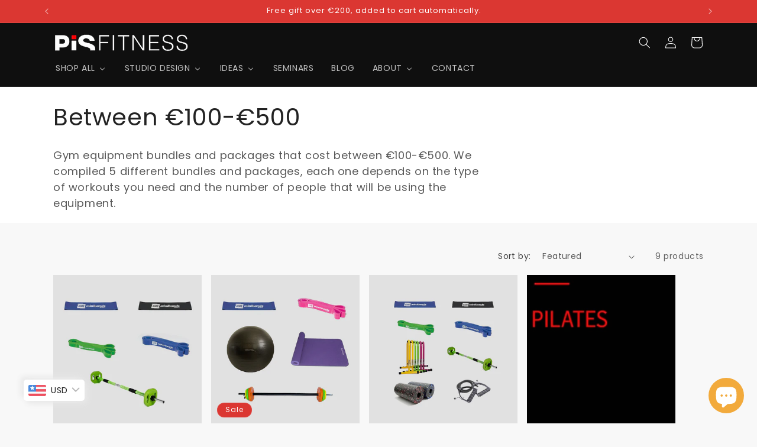

--- FILE ---
content_type: text/javascript
request_url: https://www.pisfitness.com/cdn/shop/t/11/assets/globo.preorder.data.min.js?v=96442284326226835421700708725
body_size: 6128
content:
GloboPreorderParams.preorderSettings = {"manual":[{"productIds":[6016962494631,6016979042471,6025327345831,6025463431335,6025470247079,6029094125735,6049096269991,6025477193895,6135249797287,6135242784935],"profile":{"id":3254,"is_profile":1,"name":"Available in 3-4 weeks","products":"{\"type\":\"menual\",\"condition\":[\"6016962494631\",\"6016979042471\",\"6025327345831\",\"6025463431335\",\"6025470247079\",\"6029094125735\",\"6049096269991\",\"6025477193895\",\"6135249797287\",\"6135242784935\"]}","excludes":null,"message":"{\"customSetting\":true,\"default\":{\"preorderButton\":\"PREORDER\",\"aboveMessage\":\"Out of stock. Expected in 3-4 weeks.\",\"bellowMessage\":\"We will proceed with the shipment when item gets back in stock.\",\"naMessage\":null}}","start_condition":"[{\"type\":\"date\",\"condition\":\"2020-11-21 11:27:46\",\"isNew\":false,\"timezone\":\"Asia\\\/Nicosia\"},{\"type\":\"stock\",\"condition\":\"outofstock\",\"value\":\"0\"}]","end_condition":null,"countdown":"{\"startCountdown\":false,\"endCountdown\":false}","required_condition":"{\"type\":\"auto\",\"trackQuantity\":true,\"continueSelling\":true}","after_finish":"{\"type\":\"custom\",\"condition\":null,\"showBtn\":\"naMessage\"}","discount_payment":"{\"fullPayment\":{\"enable\":true,\"discountValue\":\"0\",\"discountType\":\"percentage\"},\"partialPayment\":{\"enable\":false,\"value\":\"30\",\"valueType\":\"percentage\",\"discountValue\":\"0\",\"discountType\":\"percentage\",\"timezone\":\"Asia\\\/Nicosia\"}}","status":1,"updated_at":"2023-07-12T12:20:53.000000Z","selling_plan_ids":[]}},{"productIds":[6075931721895,6075903344807,6075919401127,6075946565799,6075891908775,6075967078567,6075996111015,6076002468007,7484540092635,7477950546139,7484552184027,7484546121947,7484525674715],"profile":{"id":6512,"is_profile":1,"name":"Available in 8-10 weeks","products":"{\"type\":\"menual\",\"condition\":[6075931721895,6075903344807,6075919401127,6075946565799,6075891908775,6075967078567,6075996111015,6076002468007,7484540092635,7477950546139,7484552184027,7484546121947,7484525674715]}","excludes":null,"message":"{\"customSetting\":true,\"default\":{\"preorderButton\":\"PREORDER\",\"aboveMessage\":\"Out of stock. Expected in 8-10 weeks.\",\"bellowMessage\":\"We will proceed with the shipment when item gets back in stock.\",\"naMessage\":null}}","start_condition":"{\"type\":\"quantity\",\"condition\":\"0\"}","end_condition":null,"countdown":"{\"startCountdown\":false,\"endCountdown\":false}","required_condition":"{\"type\":\"auto\",\"trackQuantity\":true,\"continueSelling\":true}","after_finish":null,"discount_payment":"{\"fullPayment\":{\"enable\":true,\"discountValue\":\"0\",\"discountType\":\"percentage\"},\"partialPayment\":{\"enable\":false,\"value\":\"0\",\"valueType\":\"percentage\",\"discountValue\":\"0\",\"discountType\":\"percentage\"}}","status":1,"updated_at":"2023-07-12T12:20:53.000000Z","selling_plan_ids":[]}},{"productIds":[6029070631079,6025300213927,6032385441959,6032391438503],"profile":{"id":11796,"is_profile":1,"name":"Available in 1-2 weeks","products":"{\"type\":\"menual\",\"condition\":[6029070631079,6025300213927,6032385441959,6032391438503]}","excludes":null,"message":"{\"customSetting\":true,\"default\":{\"preorderButton\":\"PREORDER\",\"aboveMessage\":\"Out of stock. Expected in 1-2 weeks.\",\"bellowMessage\":\"We will proceed with the shipment when item gets back in stock.\",\"naMessage\":null}}","start_condition":"{\"type\":\"quantity\",\"condition\":\"0\"}","end_condition":null,"countdown":"{\"startCountdown\":false,\"endCountdown\":false}","required_condition":"{\"type\":\"auto\",\"trackQuantity\":true,\"continueSelling\":true}","after_finish":null,"discount_payment":"{\"fullPayment\":{\"enable\":true,\"discountValue\":\"0\",\"discountType\":\"percentage\"},\"partialPayment\":{\"enable\":false,\"value\":\"0\",\"valueType\":\"percentage\",\"discountValue\":\"0\",\"discountType\":\"percentage\"}}","status":1,"updated_at":"2023-07-12T12:20:53.000000Z","selling_plan_ids":[]}},{"productIds":[6025851273383,6029056606375,6055025574055,8338280481091,8338280677699,6028846760103,6972825305255,6017041957031,6135258022055,6049195196583,6016298418343,6016666501287,6016430997671,6028455936167,8654747009347,8654814708035,8654794555715,8654875296067,8655321399619,7540072612059,7548159721691,7540084277467,7548162506971,7548161360091,7540087128283,7548166602971,7548164210907,7542031417563,7548169814235,7540089913563,7542175105243,7542051307739,7540088439003,7542178578651,7542078341339,7542102425819,7542065594587,7543184982235,6025854124199,7477587214555,6029223329959,6025708896423,6025726525607,6028947882151,6028962431143,6052387291303,6025619144871,6025628713127,6025601548455,6025591947431,6032577364135,6029260521639,6032703193255,6049065238695,6016726597799,6025791176871,7483859927259,6016750944423,6025751199911,6055032422567,6028680429735,6032788947111,6028804849831,6028703563943,6028728828071,8646759907651,6049190805671,6028758286503,6028693733543,7472303964379,8646783435075,6028548210855,6028542673063,6028531925159,6052295049383,6135259070631,6908543828135,6028522815655,6017178402983,6049076510887,6028507545767,6049109639335,6028634783911,6028650414247,6017139441831,6028797018279,7940443472091,6028776997031,6028513607847,8338276090179,6908525379751,6908530491559,6028812779687,6908518072487,6908513878183,6028748128423,6017205600423,6028559253671,6032767516839,6028499910823,6135263002791,6052290396327,6049188151463,6914034925735,7472312123611,6135265034407,6028790300839,7477563064539,6029235781799,6055034028199,6025645359271,6025539780775,7477575352539,6025641132199,6025653321895,6025682485415,6025672032423,7340625461467,6029181092007,6029422592167,6025300213927,6017660354727,6033162895527,6025438232743,6025785639079,6028403015847,6016979042471,6049278296231,6028968853671,6028982943911,6028395446439,6028464914599,6025861529767,6025899311271,6025870114983,6017091698855,6032407298215,6267697594535],"profile":{"id":22769,"is_profile":1,"name":"(A-C) ALL PRODUCTS: 1-2 WEEKS","products":"{\"type\":\"menual\",\"condition\":[\"6025851273383\",\"6029056606375\",\"6055025574055\",\"8338280481091\",\"8338280677699\",\"6028846760103\",\"6972825305255\",\"6017041957031\",\"6135258022055\",\"6049195196583\",\"6016298418343\",\"6016666501287\",\"6016430997671\",\"6028455936167\",\"8654747009347\",\"8654814708035\",\"8654794555715\",\"8654875296067\",\"8655321399619\",\"7540072612059\",\"7548159721691\",\"7540084277467\",\"7548162506971\",\"7548161360091\",\"7540087128283\",\"7548166602971\",\"7548164210907\",\"7542031417563\",\"7548169814235\",\"7540089913563\",\"7542175105243\",\"7542051307739\",\"7540088439003\",\"7542178578651\",\"7542078341339\",\"7542102425819\",\"7542065594587\",\"7543184982235\",\"6025854124199\",\"7477587214555\",\"6029223329959\",\"6025708896423\",\"6025726525607\",\"6028947882151\",\"6028962431143\",\"6052387291303\",\"6025619144871\",\"6025628713127\",\"6025601548455\",\"6025591947431\",\"6032577364135\",\"6029260521639\",\"6032703193255\",\"6049065238695\",\"6016726597799\",\"6025791176871\",\"7483859927259\",\"6016750944423\",\"6025751199911\",\"6055032422567\",\"6028680429735\",\"6032788947111\",\"6028804849831\",\"6028703563943\",\"6028728828071\",\"8646759907651\",\"6049190805671\",\"6028758286503\",\"6028693733543\",\"7472303964379\",\"8646783435075\",\"6028548210855\",\"6028542673063\",\"6028531925159\",\"6052295049383\",\"6135259070631\",\"6908543828135\",\"6028522815655\",\"6017178402983\",\"6049076510887\",\"6028507545767\",\"6049109639335\",\"6028634783911\",\"6028650414247\",\"6017139441831\",\"6028797018279\",\"7940443472091\",\"6028776997031\",\"6028513607847\",\"8338276090179\",\"6908525379751\",\"6908530491559\",\"6028812779687\",\"6908518072487\",\"6908513878183\",\"6028748128423\",\"6017205600423\",\"6028559253671\",\"6032767516839\",\"6028499910823\",\"6135263002791\",\"6052290396327\",\"6049188151463\",\"6914034925735\",\"7472312123611\",\"6135265034407\",\"6028790300839\",\"7477563064539\",\"6029235781799\",\"6055034028199\",\"6025645359271\",\"6025539780775\",\"7477575352539\",\"6025641132199\",\"6025653321895\",\"6025682485415\",\"6025672032423\",\"7340625461467\",\"6029181092007\",\"6029422592167\",\"6025300213927\",\"6017660354727\",\"6033162895527\",\"6025438232743\",\"6025785639079\",\"6028403015847\",\"6016979042471\",\"6049278296231\",\"6028968853671\",\"6028982943911\",\"6028395446439\",\"6028464914599\",\"6025861529767\",\"6025899311271\",\"6025870114983\",\"6017091698855\",\"6032407298215\",\"6267697594535\"]}","excludes":null,"message":"{\"customSetting\":true,\"default\":{\"preorderButton\":\"PREORDER\",\"aboveMessage\":\"Out of stock. Expected in 1-2 weeks.\",\"bellowMessage\":\"We will proceed with the shipment when item gets back in stock.\",\"naMessage\":null}}","start_condition":"[{\"type\":\"date\",\"condition\":\"2021-01-20 10:05:02\",\"isNew\":false,\"timezone\":\"Asia\\\/Nicosia\"},{\"type\":\"stock\",\"condition\":\"outofstock\",\"value\":\"0\"}]","end_condition":null,"countdown":"{\"startCountdown\":false,\"endCountdown\":false}","required_condition":"{\"type\":\"auto\",\"trackQuantity\":true,\"continueSelling\":true}","after_finish":"{\"type\":\"custom\",\"condition\":null,\"showBtn\":\"naMessage\"}","discount_payment":"{\"fullPayment\":{\"enable\":true,\"discountValue\":\"0\",\"discountType\":\"percentage\"},\"partialPayment\":{\"enable\":false,\"value\":\"0\",\"valueType\":\"percentage\",\"discountValue\":\"0\",\"discountType\":\"percentage\",\"timezone\":\"Asia\\\/Nicosia\"}}","status":1,"updated_at":"2023-07-12T12:20:53.000000Z","selling_plan_ids":[]}},{"productIds":[6025883844775,6029094125735,6029070631079,6025930014887,6025856450727,6032524411047,7484540092635,6234581565607,6029007749287,6029015253159,6029021249703,6734563836071,8338280055107,6029033930919,6054999883943,7483867463899,6032725049511,6032391438503,6032385441959,6049134805159,6032402710695,6032395632807,6025935814823,6025528279207,6032438919335,6032461070503,6032426172583,7740823601371,7739768963291,7739769127131,6025504620711,7740812853467,7739768668379,6033283383463,6049281933479,6017078427815,7562149888219,6025794453671,6049275510951,6049274069159,6032597450919,6017026883751,6082082570407,6025586606247,6032559177895,6032685138087,6017631486119,6017439203495,6025456812199,6029167853735,6017053851815,6076002468007,6025294774439,6049072939175,6028424347815,6025728196775,6029353779367,6017047953575,6017230241959,6017421901991,6029194625191,6025549447335],"profile":{"id":22770,"is_profile":1,"name":"(D-H) ALL PRODUCTS: 1-2 WEEKS","products":"{\"type\":\"menual\",\"condition\":[\"6025883844775\",\"6029094125735\",\"6029070631079\",\"6025930014887\",\"6025856450727\",\"6032524411047\",\"7484540092635\",\"6234581565607\",\"6029007749287\",\"6029015253159\",\"6029021249703\",\"6734563836071\",\"8338280055107\",\"6029033930919\",\"6054999883943\",\"7483867463899\",\"6032725049511\",\"6032391438503\",\"6032385441959\",\"6049134805159\",\"6032402710695\",\"6032395632807\",\"6025935814823\",\"6025528279207\",\"6032438919335\",\"6032461070503\",\"6032426172583\",\"7740823601371\",\"7739768963291\",\"7739769127131\",\"6025504620711\",\"7740812853467\",\"7739768668379\",\"6033283383463\",\"6049281933479\",\"6017078427815\",\"7562149888219\",\"6025794453671\",\"6049275510951\",\"6049274069159\",\"6032597450919\",\"6017026883751\",\"6082082570407\",\"6025586606247\",\"6032559177895\",\"6032685138087\",\"6017631486119\",\"6017439203495\",\"6025456812199\",\"6029167853735\",\"6017053851815\",\"6076002468007\",\"6025294774439\",\"6049072939175\",\"6028424347815\",\"6025728196775\",\"6029353779367\",\"6017047953575\",\"6017230241959\",\"6017421901991\",\"6029194625191\",\"6025549447335\"]}","excludes":null,"message":"{\"customSetting\":true,\"default\":{\"preorderButton\":\"PREORDER\",\"aboveMessage\":\"Out of stock. Expected in 1-2 weeks.\",\"bellowMessage\":\"We will proceed with the shipment when item gets back in stock.\",\"naMessage\":null}}","start_condition":"[{\"type\":\"date\",\"condition\":\"2021-01-20 10:19:53\",\"isNew\":false,\"timezone\":\"Asia\\\/Nicosia\"},{\"type\":\"stock\",\"condition\":\"outofstock\",\"value\":\"0\"}]","end_condition":null,"countdown":"{\"startCountdown\":false,\"endCountdown\":false}","required_condition":"{\"type\":\"auto\",\"trackQuantity\":true,\"continueSelling\":true}","after_finish":"{\"type\":\"custom\",\"condition\":null,\"showBtn\":\"naMessage\"}","discount_payment":"{\"fullPayment\":{\"enable\":true,\"discountValue\":\"0\",\"discountType\":\"percentage\"},\"partialPayment\":{\"enable\":false,\"value\":\"0\",\"valueType\":\"percentage\",\"discountValue\":\"0\",\"discountType\":\"percentage\",\"timezone\":\"Asia\\\/Nicosia\"}}","status":1,"updated_at":"2023-07-12T12:20:53.000000Z","selling_plan_ids":[]}},{"productIds":[6032485515431,6908535406759,7483853996251,7002114424999,7340490686683,8654656078147,7985594368219,7985586405595,8654991819075,7340490359003,6025337700519,6221319438503,7843471458523,8338272715075,6135242162343,6025308799143,7483865104603,8338273665347,7969788788955,6135238885543,8646813974851,6025919365287,6647414489255,6025327345831,7340489965787,8654991884611,6972915908775,7340475515099,7985595810011,6135242784935,6025340190887,6135241244839,7483871133915,8338275631427,8338284544323,8338279170371,6029448511655,6025779118247,6029463453863,6025533325479,6029458014375,7483852292315,6025463431335,6668962300071,6025859760295,6032407298215,6029279953063,6025483354279,6025477193895,7483856879835,6135231414439,6025470247079,6669050970279,6025863790759,6029286604967,6135230398631,6025737076903,6032779280551,6032781836455,6135253532839,6032772595879,6032516939943,7483850719451,6033147822247,6028412059815,6025847537831,6016640090279,6049201160359,6016673611943,6135249797287,6017051852967,6016698024103,6029103857831,6029111066791,6135245668519,6029415874727,6032564453543,6025821388967,6025845473447,6025819357351,6025840165031,6029484949671,6029490192551,6049143783591,7940477583579,6052372185255,6028837552295,7340491178203,6049063469223,7477950546139,6075903344807,7484552184027,8338281169219,8338281070915,6075946565799,7484546121947],"profile":{"id":22772,"is_profile":1,"name":"(I-O) ALL PRODUCTS: 1-2 WEEKS","products":"{\"type\":\"menual\",\"condition\":[\"6032485515431\",\"6908535406759\",\"7483853996251\",\"7002114424999\",\"7340490686683\",\"8654656078147\",\"7985594368219\",\"7985586405595\",\"8654991819075\",\"7340490359003\",\"6025337700519\",\"6221319438503\",\"7843471458523\",\"8338272715075\",\"6135242162343\",\"6025308799143\",\"7483865104603\",\"8338273665347\",\"7969788788955\",\"6135238885543\",\"8646813974851\",\"6025919365287\",\"6647414489255\",\"6025327345831\",\"7340489965787\",\"8654991884611\",\"6972915908775\",\"7340475515099\",\"7985595810011\",\"6135242784935\",\"6025340190887\",\"6135241244839\",\"7483871133915\",\"8338275631427\",\"8338284544323\",\"8338279170371\",\"6029448511655\",\"6025779118247\",\"6029463453863\",\"6025533325479\",\"6029458014375\",\"7483852292315\",\"6025463431335\",\"6668962300071\",\"6025859760295\",\"6032407298215\",\"6029279953063\",\"6025483354279\",\"6025477193895\",\"7483856879835\",\"6135231414439\",\"6025470247079\",\"6669050970279\",\"6025863790759\",\"6029286604967\",\"6135230398631\",\"6025737076903\",\"6032779280551\",\"6032781836455\",\"6135253532839\",\"6032772595879\",\"6032516939943\",\"7483850719451\",\"6033147822247\",\"6028412059815\",\"6025847537831\",\"6016640090279\",\"6049201160359\",\"6016673611943\",\"6135249797287\",\"6017051852967\",\"6016698024103\",\"6029103857831\",\"6029111066791\",\"6135245668519\",\"6029415874727\",\"6032564453543\",\"6025821388967\",\"6025845473447\",\"6025819357351\",\"6025840165031\",\"6029484949671\",\"6029490192551\",\"6049143783591\",\"7940477583579\",\"6052372185255\",\"6028837552295\",\"7340491178203\",\"6049063469223\",\"7477950546139\",\"6075903344807\",\"7484552184027\",\"8338281169219\",\"8338281070915\",\"6075946565799\",\"7484546121947\"]}","excludes":null,"message":"{\"customSetting\":true,\"default\":{\"preorderButton\":\"PREORDER\",\"aboveMessage\":\"Out of stock. Expected in 1-2 weeks.\",\"bellowMessage\":\"We will proceed with the shipment when item gets back in stock.\",\"naMessage\":null}}","start_condition":"[{\"type\":\"date\",\"condition\":\"2021-01-20 12:24:48\",\"isNew\":false,\"timezone\":\"Asia\\\/Nicosia\"},{\"type\":\"stock\",\"condition\":\"outofstock\",\"value\":\"0\"}]","end_condition":null,"countdown":"{\"startCountdown\":false,\"endCountdown\":false}","required_condition":"{\"type\":\"auto\",\"trackQuantity\":true,\"continueSelling\":true}","after_finish":"{\"type\":\"custom\",\"condition\":null,\"showBtn\":\"naMessage\"}","discount_payment":"{\"fullPayment\":{\"enable\":true,\"discountValue\":\"0\",\"discountType\":\"percentage\"},\"partialPayment\":{\"enable\":false,\"value\":\"0\",\"valueType\":\"percentage\",\"discountValue\":\"0\",\"discountType\":\"percentage\",\"timezone\":\"Asia\\\/Nicosia\"}}","status":1,"updated_at":"2023-07-12T12:20:53.000000Z","selling_plan_ids":[]}},{"productIds":[6029473644711,6049272037543,6029382287527,6049279770791,6029330743463,6029438681255,6049070514343,6029363151015,6029308199079,6029371768999,6092702875815,6032602562727,6049068482727,6016997294247,6049099022503,6025857958055,6049096269991,6032667279527,6049155416231,6029086458023,6032535027879,6017066631335,6028481822887,6029269762215,6017120075943,6032468377767,6016714113191,6016708116647,6017008926887,6029320454311,6025746841767,6029295911079,6025827909799,6032758145191,6017599242407,6017513423015,6075919401127,6049273217191,6052394008743,6028489621671,6029121749159,6052301668519,6049084178599,6032691331239,6049280786599,6075931721895,6049060520103,6025911599271,6033303896231,6055011483815,6075967078567,6016732594343,6017477673127,6025559081127,6032696344743,6029142655143,6075996111015,6032739664039,6049145684135,6055043268775,6032656400551,6032715415719,6055047921831,6052331782311,6052362420391,6055038910631,6016962494631,6032497836199,6049147945127,6075891908775,6025614360743,6025391014055,6025622749351,6029406011559,6032508092583,6029469417639,6049149747367,6029394903207,6029480067239,6029401194663,6135224139943,6029062242471,6267697594535,6025549447335,7340480725211,7483872313563,7340477513947,7340483969243,7483849474267,7340491604187,7483873165531,7477567520987,7484525674715,7483848753371,7851678073051],"profile":{"id":22773,"is_profile":1,"name":"(P-Z) ALL PRODUCTS: 1-2WEEKS","products":"{\"type\":\"menual\",\"condition\":[6029473644711,6049272037543,6029382287527,6049279770791,6029330743463,6029438681255,6049070514343,6029363151015,6029308199079,6029371768999,6092702875815,6032602562727,6049068482727,6016997294247,6049099022503,6025857958055,6049096269991,6032667279527,6049155416231,6029086458023,6032535027879,6017066631335,6028481822887,6029269762215,6017120075943,6032468377767,6016714113191,6016708116647,6017008926887,6029320454311,6025746841767,6029295911079,6025827909799,6032758145191,6017599242407,6017513423015,6075919401127,6049273217191,6052394008743,6028489621671,6029121749159,6052301668519,6049084178599,6032691331239,6049280786599,6075931721895,6049060520103,6025911599271,6033303896231,6055011483815,6075967078567,6016732594343,6017477673127,6025559081127,6032696344743,6029142655143,6075996111015,6032739664039,6049145684135,6055043268775,6032656400551,6032715415719,6055047921831,6052331782311,6052362420391,6055038910631,6016962494631,6032497836199,6049147945127,6075891908775,6025614360743,6025391014055,6025622749351,6029406011559,6032508092583,6029469417639,6049149747367,6029394903207,6029480067239,6029401194663,6135224139943,6029062242471,6267697594535,6025549447335,7340480725211,7483872313563,7340477513947,7340483969243,7483849474267,7340491604187,7483873165531,7477567520987,7484525674715,7483848753371,7851678073051]}","excludes":null,"message":"{\"customSetting\":true,\"default\":{\"preorderButton\":\"PREORDER\",\"aboveMessage\":\"Out of stock. Expected in 1-2 weeks.\",\"bellowMessage\":\"We will proceed with the shipment when item gets back in stock.\",\"naMessage\":null}}","start_condition":"[{\"type\":\"date\",\"condition\":\"2021-01-20 10:32:12\",\"isNew\":false},{\"type\":\"stock\",\"condition\":\"outofstock\",\"value\":\"0\"}]","end_condition":null,"countdown":"{\"startCountdown\":false,\"endCountdown\":false}","required_condition":"{\"type\":\"auto\",\"trackQuantity\":true,\"continueSelling\":true}","after_finish":"null","discount_payment":"{\"fullPayment\":{\"enable\":true,\"discountValue\":\"0\",\"discountType\":\"percentage\"},\"partialPayment\":{\"enable\":false,\"value\":\"0\",\"valueType\":\"percentage\",\"discountValue\":\"0\",\"discountType\":\"percentage\"}}","status":1,"updated_at":"2023-07-12T12:20:53.000000Z","selling_plan_ids":[]}}]};
GloboPreorderParams.settings = {"messageAboveFontSize":"14","messageBellowFontSize":"14","checkedPreorderBadge":false,"preorderShape":"rectangle","badgeFontFamily":"Alata","badgeFontVariant":"regular","checked":false,"badgeFontSize":"14","badgePosition":"top-right","badgePositionX":"6","badgePositionY":"6","badgeWidth":"75","badgeHeight":"75","colorButton":{"preorderTextColor":"#FFFFFF","preorderHoverTextColor":"#FFFFFF","preorderBackgroundColor":"#F35046","preorderHoverBackgroundColor":"#D61F2C","preorderBorderColor":"#F35046","preorderHoverBorderColor":"#D61F2C"},"colorMessageAbove":{"messageAboveTextColor":"#EE4444","messageAboveBackgoundColor":null},"colorMessageBellow":{"messageBellowTextColor":"#555555","messageBellowBackgoundColor":"#F5F3F3"},"colorNAMessage":{"naMessageTextColor":"#606060","naMessageBackgoundColor":"#FFFFFF","naMessageBorderColor":"#3A3A3A"},"colorBadge":{"badgeTextColor":"#FFFFFF","badgeBackgoundColor":"#F35046"},"cartWarning":{"enabled":false},"fieldsBisForm":[{"id":"selectVariant","title":"Select variant","label":"Select variant","placeholder":"","type":"selectVariant","icon":"CircleChevronDownMinor","requiredMessage":"Required","readOnly":true,"showLabel":false,"required":true,"showRequired":false},{"id":"email","title":"Email","label":"Email","placeholder":"Enter your email address","type":"email","icon":"EmailMajor","requiredMessage":"Required","invalidMessage":"Invalid email","readOnly":true,"showLabel":false,"required":true,"showRequired":false},{"id":"phone","title":"Phone","label":"Phone number","placeholder":"Phone number","icon":"PhoneMajor","type":"phone","showLabel":false,"readOnly":true,"requiredMessage":"Required","invalidMessage":"Phone invalid","required":true,"showRequired":false,"hidden":true,"validateIntlPhone":true}],"customCss":"","checkedBackInStock":false,"quickviewSupport":true,"partialPayment":true,"applyDiscount":true,"paymentDiscount":true,"removeBranding":true,"customTimezone":true};
GloboPreorderParams.translation = {"default":{"preorderText":"Pre-order","messageAboveText":"Don't miss out - Grab yours now before we sell out again!","messageBellowText":"We will fulfill the item as soon as it becomes available","naMessageText":"Unavailable","preorderLimitMessage":"Only :stock items left in stock","outOfStockMessage":"Inventory level is :stock. It is less than you are trying to purchase. Some of the items will be pre-ordered. Continue?","labelCountdownStart":"Pre-order starting in","labelCountdownEnd":"Pre-Order ending in","labelCountdownDays":"Days","labelCountdownHours":"Hours","labelCountdownMinutes":"Minutes","labelCountdownSeconds":"Second","preorderBadge":"Pre-order","preorderedItemlabel":"Pre-order item","cartWarningTitle":"Warning: you have pre-order and in-stock in the same cart","cartWarningContent":"Shipment of your in-stock items may be delayed until your pre-order item is ready for shipping.","cartWarningCheckboxLabel":"Don't show this again","partialPaymentLabel":"Payment option","partialPaymentOptionFull":"Full payment","partialPaymentOptionPart":"Partial payment","preorderPrice":"Pre-order price","partialPaymentTitle":"Prepaid amount for  ()"}};
GloboPreorderParams.thirdPartyIntegration = {"eventGGAnalytics":{"preorder":{"enableFunction":false,"eventCategory":":product_type (Globo Pre-order)","eventAction":"Added pre-order product","eventLabel":"Add event pre-order"},"backinstock":{"enableFunction":false,"eventCategory":":product_type (Globo Pre-order)","eventAction":"Subscribed back in stock product","eventLabel":"Add event back in stock"}}};
GloboPreorderParams.defaultSetting = {"messageAboveFontSize":"14","messageBellowFontSize":"14","checkedPreorderBadge":false,"preorderShape":"rectangle","badgeFontFamily":"Alata","badgeFontVariant":"regular","checked":false,"badgeFontSize":"14","badgePosition":"top-right","badgePositionX":"6","badgePositionY":"6","badgeWidth":"75","badgeHeight":"75","colorButton":{"preorderTextColor":"#FFFFFF","preorderHoverTextColor":"#FFFFFF","preorderBackgroundColor":"#F35046","preorderHoverBackgroundColor":"#D61F2C","preorderBorderColor":"#F35046","preorderHoverBorderColor":"#D61F2C"},"colorMessageAbove":{"messageAboveTextColor":"#EE4444","messageAboveBackgoundColor":null},"colorMessageBellow":{"messageBellowTextColor":"#555555","messageBellowBackgoundColor":"#F5F3F3"},"alignMessage":{"messageAbove":"left","messageBellow":"left","limitMessage":"left"},"fontsizeMessage":{"limitMessage":"14"},"colorNAMessage":{"naMessageTextColor":"#606060","naMessageBackgoundColor":"#FFFFFF","naMessageBorderColor":"#3A3A3A"},"colorComingSoonButton":{"comingSoonBtnTextColor":"#606060","comingSoonBtnBackgoundColor":"#FFFFFF","comingSoonBtnBorderColor":"#3A3A3A"},"colorLimitMessage":{"limitMessageTextColor":"#000","limitMessageBackgroundColor":"#fdf7e3","limitMessageBorderColor":"#eec200"},"colorBadge":{"badgeTextColor":"#FFFFFF","badgeBackgoundColor":"#F35046"},"cartWarning":{"enabled":false},"colorBisButton":{"bisTextColor":"#FFFFFF","bisHoverTextColor":"#FFFFFF","bisBackgroundColor":"#529dbd","bisHoverBackgroundColor":"#387e90","bisBorderColor":"#529dbd","bisHoverBorderColor":"#387e90"},"colorScButton":{"scTextColor":"#FFFFFF","scHoverTextColor":"#FFFFFF","scBackgroundColor":"#64c264","scHoverBackgroundColor":"#25a825","scBorderColor":"#64c264","scHoverBorderColor":"#25a825"},"customBisForm":{"display":"button","bisFontSize":"16","scFontSize":"16"},"bisDeliveryPolicy":{"autoSendCustomer":false,"notificationRate":"1","notificationOrder":"asc","deliveryInterval":"1","minimumQuantity":"1","hideProduct":{"tags":[],"collections":[]}},"bisActivityUpdates":{"autoSendAdmin":false,"quantityThreshold":"1"},"enableDeliveryPolicy":"auto","bisProductSelling":"stop","hiddenLogoBis":false,"hiddenHeaderBis":false,"hiddenHeaderDescriptionBis":false,"hiddenProductInfor":false,"hiddenProductImage":false,"hiddenProductPrice":false,"hiddenFooterBis":false,"shippingPartialPayment":{"defaultShippingFee":"default","titleShippingFee":"Pre-order Shipping","conditionShippingFee":[{"from":"0","to":"","fee":""}]},"contactUs":false,"activeContactUs":false,"order":{"tag":"pre-order"},"collection":{"showBadgeOnly":"firstPreorder","showPreorderBtn":true,"showMessages":false,"showPaymentOption":false},"timezone":"store","aliasFromEmail":"","aliasFormName":"","aliasReplyEmail":"","fieldsBisForm":[{"id":"selectVariant","title":"Select variant","label":"Select variant","placeholder":"","type":"selectVariant","icon":"CircleChevronDownMinor","requiredMessage":"Required","readOnly":true,"showLabel":false,"required":true,"showRequired":false},{"id":"email","title":"Email","label":"Email","placeholder":"Enter your email address","type":"email","icon":"EmailMajor","requiredMessage":"Required","invalidMessage":"Invalid email","readOnly":true,"showLabel":false,"required":true,"showRequired":false},{"id":"phone","title":"Phone","label":"Phone number","placeholder":"Phone number","icon":"PhoneMajor","type":"phone","showLabel":false,"readOnly":true,"requiredMessage":"Required","invalidMessage":"Phone invalid","required":true,"showRequired":false,"hidden":true,"validateIntlPhone":true}],"cart":{"showLineItem":false,"contactSubject":"Pre-order information","lineItemBackgroundColor":"#c7ebfe","lineItemBorderColor":"#0788ca","lineItemTextColor":"#2e2a39b3","lineItemIconColor":"#0788ca","lineItemFontSize":"14","lineItemFontWeight":"400"},"preorderLabel":{"enabled":false,"labelTextColor":"#fff","labelBackgroundColor":"#334fb4","labelBorderColor":"#334fb4","labelFontSize":"14","labelFontWeight":"400"},"colorAlertButton":{"alertTextColor":"#fff","alertBackgroundColor":"#64c264"},"alertButton":{"fontSize":"14","fontWeight":"400"},"comingSoonBtn":false,"showBisSms":true,"showBisEmail":true,"showBisSelectOption":false,"bisCustomerRegistered":{"enable":false,"sendTo":""},"autoSendEmail":true,"autoSendSms":true};
GloboPreorderParams.defaultTranslation = {"default":{"preorderText":"Pre Order","messageAboveText":"Don't miss out - Grab yours now before we sell out again!","messageBellowText":"We will fulfill the item as soon as it becomes available","naMessageText":"Not available for Pre order","comingSoonText":"Coming soon","soldoutText":"Sold out","preorderLimitMessage":"Only :stock items left in stock","outOfStockMessage":"Inventory level is :stock.It is less than you are trying to purchase. Some of the items will be pre-ordered. Continue?","labelCountdownStart":"Coming soon","labelCountdownEnd":"Pre-Order ending in","labelCountdownDays":"Days","labelCountdownHours":"Hours","labelCountdownMinutes":"Minutes","labelCountdownSeconds":"Second","preorderBadge":"Pre Order","preorderLabel":"Pre-order","preorderedItemlabel":"Pre-order item","preorderContactLink":"Reach out for more information \u2192","cartWarningTitle":"Warning => you have pre-order and in-stock in the same cart","cartWarningContent":"Shipment of your in-stock items may be delayed until your pre-order item is ready for shipping.","cartWarningCheckboxLabel":"Don't show this again","partialPaymentLabel":"Payment option","partialPaymentOptionFull":"Full Payment","partialPaymentOptionPart":"Partial Payment","preorderPrice":"PreOrder Price","partialPaymentTitle":"Prepaid amount for  ()","cartWarningLimitMessage":"There are still :stock pre-order items that can be added to the cart","cartWarningEndLimitMessage":"The number of products that can be pre-ordered has reached the limit","cartWarningAlertMessage":"There are still :stock pre-order items that can be added to the cart. You can purchase up to :max products","bisTextButton":"Email me when available","bisTitleForm":"Email me when available","bisHeaderContent":"Register your email address below to receive an email as soon as this becomes available again","bisPlaceHolderEmail":"Enter your email","bisSubscribeTextButton":"SUBSCRIBE","bisFooterContent":"We will send you an email once the product becomes available. Your email address will not be shared with anyone else","bisSubscribeSuccess":"Your notification has been registered","bisSubscribeFail":"The email address you entered is invalid","bisSubscribeRegistered":"Your email address is registered on this product","bisSubscribeRequired":"The email address is required","bisPhoneRegistered":"Your phone is registered on this product","bisEmailAlertTitle":"Email","bisSmsAlertTitle":"SMS","partialPaymentSaveLavel":"Save"}};

--- FILE ---
content_type: application/x-javascript
request_url: https://app.cart-bot.net/public/status/shop/activity-started.myshopify.com.js?1769912787
body_size: -297
content:
var giftbee_settings_updated='1704563002c';

--- FILE ---
content_type: application/javascript; charset=utf-8
request_url: https://recommendations.loopclub.io/v2/storefront/template/?theme_id=152647893315&page=www.pisfitness.com%2Fcollections%2Fbetween-100-500&r_type=collection&r_id=229687132327&page_type=collection&currency=EUR&shop=activity-started.myshopify.com&theme_store_id=887&locale=en&screen=desktop&qs=%7B%7D&collection=between-100-500&cbt=true&cbs=true&callback=jsonp_callback_30487
body_size: 312
content:
jsonp_callback_30487({"visit_id":"1769912788-575e7691-c467-4cfe-abdc-7e5e4f2a4428","widgets":[],"product":{},"shop":{"id":16906,"domain":"www.pisfitness.com","name":"activity-started.myshopify.com","currency":"EUR","currency_format":"<span class=money>€{{amount_with_comma_separator}}</span>","css":"span.rktheme-product-price.rktheme-product-price--original:before {\n    content: \"From\";\n}\na.rktheme-product-title {\n    font-weight: 600;\n}\n\nspan.rktheme-product-price.rktheme-product-price--original {\n    font-weight: 100;\n}\n.rk-widget-container{\nmax-width: 1180px;\n}","show_compare_at":true,"enabled_presentment_currencies":["EUR"],"extra":{},"product_reviews_app":null,"swatch_app":null,"js":"","translations":{},"analytics_enabled":[],"pixel_enabled":false},"theme":{"css":""},"user_id":"1769912788-0d2711a5-7af3-4ab5-9065-b25997a28b03"});

--- FILE ---
content_type: text/javascript
request_url: https://www.pisfitness.com/cdn/shop/t/11/assets/globo.preorder.data_.min.js?v=61638347177719876461700708727
body_size: 6176
content:
GloboPreorderParams.preorderSettings = {"manual":[{"productIds":[6016962494631,6016979042471,6025327345831,6025463431335,6025470247079,6029094125735,6049096269991,6025477193895,6135249797287,6135242784935],"profile":{"id":3254,"is_profile":1,"name":"Available in 3-4 weeks","products":"{\"type\":\"menual\",\"condition\":[\"6016962494631\",\"6016979042471\",\"6025327345831\",\"6025463431335\",\"6025470247079\",\"6029094125735\",\"6049096269991\",\"6025477193895\",\"6135249797287\",\"6135242784935\"]}","excludes":null,"message":"{\"customSetting\":true,\"default\":{\"preorderButton\":\"PREORDER\",\"aboveMessage\":\"Out of stock. Expected in 3-4 weeks.\",\"bellowMessage\":\"We will proceed with the shipment when item gets back in stock.\",\"naMessage\":null}}","start_condition":"[{\"type\":\"date\",\"condition\":\"2020-11-21 11:27:46\",\"isNew\":false,\"timezone\":\"Asia\\\/Nicosia\"},{\"type\":\"stock\",\"condition\":\"outofstock\",\"value\":\"0\"}]","end_condition":null,"countdown":"{\"startCountdown\":false,\"endCountdown\":false}","required_condition":"{\"type\":\"auto\",\"trackQuantity\":true,\"continueSelling\":true}","after_finish":"{\"type\":\"custom\",\"condition\":null,\"showBtn\":\"naMessage\"}","discount_payment":"{\"fullPayment\":{\"enable\":true,\"discountValue\":\"0\",\"discountType\":\"percentage\"},\"partialPayment\":{\"enable\":false,\"value\":\"30\",\"valueType\":\"percentage\",\"discountValue\":\"0\",\"discountType\":\"percentage\",\"timezone\":\"Asia\\\/Nicosia\"}}","status":1,"updated_at":"2023-07-12T12:20:53.000000Z","selling_plan_ids":[]}},{"productIds":[6075931721895,6075903344807,6075919401127,6075946565799,6075891908775,6075967078567,6075996111015,6076002468007,7484540092635,7477950546139,7484552184027,7484546121947,7484525674715],"profile":{"id":6512,"is_profile":1,"name":"Available in 8-10 weeks","products":"{\"type\":\"menual\",\"condition\":[6075931721895,6075903344807,6075919401127,6075946565799,6075891908775,6075967078567,6075996111015,6076002468007,7484540092635,7477950546139,7484552184027,7484546121947,7484525674715]}","excludes":null,"message":"{\"customSetting\":true,\"default\":{\"preorderButton\":\"PREORDER\",\"aboveMessage\":\"Out of stock. Expected in 8-10 weeks.\",\"bellowMessage\":\"We will proceed with the shipment when item gets back in stock.\",\"naMessage\":null}}","start_condition":"{\"type\":\"quantity\",\"condition\":\"0\"}","end_condition":null,"countdown":"{\"startCountdown\":false,\"endCountdown\":false}","required_condition":"{\"type\":\"auto\",\"trackQuantity\":true,\"continueSelling\":true}","after_finish":null,"discount_payment":"{\"fullPayment\":{\"enable\":true,\"discountValue\":\"0\",\"discountType\":\"percentage\"},\"partialPayment\":{\"enable\":false,\"value\":\"0\",\"valueType\":\"percentage\",\"discountValue\":\"0\",\"discountType\":\"percentage\"}}","status":1,"updated_at":"2023-07-12T12:20:53.000000Z","selling_plan_ids":[]}},{"productIds":[6029070631079,6025300213927,6032385441959,6032391438503],"profile":{"id":11796,"is_profile":1,"name":"Available in 1-2 weeks","products":"{\"type\":\"menual\",\"condition\":[6029070631079,6025300213927,6032385441959,6032391438503]}","excludes":null,"message":"{\"customSetting\":true,\"default\":{\"preorderButton\":\"PREORDER\",\"aboveMessage\":\"Out of stock. Expected in 1-2 weeks.\",\"bellowMessage\":\"We will proceed with the shipment when item gets back in stock.\",\"naMessage\":null}}","start_condition":"{\"type\":\"quantity\",\"condition\":\"0\"}","end_condition":null,"countdown":"{\"startCountdown\":false,\"endCountdown\":false}","required_condition":"{\"type\":\"auto\",\"trackQuantity\":true,\"continueSelling\":true}","after_finish":null,"discount_payment":"{\"fullPayment\":{\"enable\":true,\"discountValue\":\"0\",\"discountType\":\"percentage\"},\"partialPayment\":{\"enable\":false,\"value\":\"0\",\"valueType\":\"percentage\",\"discountValue\":\"0\",\"discountType\":\"percentage\"}}","status":1,"updated_at":"2023-07-12T12:20:53.000000Z","selling_plan_ids":[]}},{"productIds":[6025851273383,6029056606375,6055025574055,8338280481091,8338280677699,6028846760103,6972825305255,6017041957031,6135258022055,6049195196583,6016298418343,6016666501287,6016430997671,6028455936167,8654747009347,8654814708035,8654794555715,8654875296067,8655321399619,7540072612059,7548159721691,7540084277467,7548162506971,7548161360091,7540087128283,7548166602971,7548164210907,7542031417563,7548169814235,7540089913563,7542175105243,7542051307739,7540088439003,7542178578651,7542078341339,7542102425819,7542065594587,7543184982235,6025854124199,7477587214555,6029223329959,6025708896423,6025726525607,6028947882151,6028962431143,6052387291303,6025619144871,6025628713127,6025601548455,6025591947431,6032577364135,6029260521639,6032703193255,6049065238695,6016726597799,6025791176871,7483859927259,6016750944423,6025751199911,6055032422567,6028680429735,6032788947111,6028804849831,6028703563943,6028728828071,8646759907651,6049190805671,6028758286503,6028693733543,7472303964379,8646783435075,6028548210855,6028542673063,6028531925159,6052295049383,6135259070631,6908543828135,6028522815655,6017178402983,6049076510887,6028507545767,6049109639335,6028634783911,6028650414247,6017139441831,6028797018279,7940443472091,6028776997031,6028513607847,8338276090179,6908525379751,6908530491559,6028812779687,6908518072487,6908513878183,6028748128423,6017205600423,6028559253671,6032767516839,6028499910823,6135263002791,6052290396327,6049188151463,6914034925735,7472312123611,6135265034407,6028790300839,7477563064539,6029235781799,6055034028199,6025645359271,6025539780775,7477575352539,6025641132199,6025653321895,6025682485415,6025672032423,7340625461467,6029181092007,6029422592167,6025300213927,6017660354727,6033162895527,6025438232743,6025785639079,6028403015847,6016979042471,6049278296231,6028968853671,6028982943911,6028395446439,6028464914599,6025861529767,6025899311271,6025870114983,6017091698855,6032407298215,6267697594535],"profile":{"id":22769,"is_profile":1,"name":"(A-C) ALL PRODUCTS: 1-2 WEEKS","products":"{\"type\":\"menual\",\"condition\":[\"6025851273383\",\"6029056606375\",\"6055025574055\",\"8338280481091\",\"8338280677699\",\"6028846760103\",\"6972825305255\",\"6017041957031\",\"6135258022055\",\"6049195196583\",\"6016298418343\",\"6016666501287\",\"6016430997671\",\"6028455936167\",\"8654747009347\",\"8654814708035\",\"8654794555715\",\"8654875296067\",\"8655321399619\",\"7540072612059\",\"7548159721691\",\"7540084277467\",\"7548162506971\",\"7548161360091\",\"7540087128283\",\"7548166602971\",\"7548164210907\",\"7542031417563\",\"7548169814235\",\"7540089913563\",\"7542175105243\",\"7542051307739\",\"7540088439003\",\"7542178578651\",\"7542078341339\",\"7542102425819\",\"7542065594587\",\"7543184982235\",\"6025854124199\",\"7477587214555\",\"6029223329959\",\"6025708896423\",\"6025726525607\",\"6028947882151\",\"6028962431143\",\"6052387291303\",\"6025619144871\",\"6025628713127\",\"6025601548455\",\"6025591947431\",\"6032577364135\",\"6029260521639\",\"6032703193255\",\"6049065238695\",\"6016726597799\",\"6025791176871\",\"7483859927259\",\"6016750944423\",\"6025751199911\",\"6055032422567\",\"6028680429735\",\"6032788947111\",\"6028804849831\",\"6028703563943\",\"6028728828071\",\"8646759907651\",\"6049190805671\",\"6028758286503\",\"6028693733543\",\"7472303964379\",\"8646783435075\",\"6028548210855\",\"6028542673063\",\"6028531925159\",\"6052295049383\",\"6135259070631\",\"6908543828135\",\"6028522815655\",\"6017178402983\",\"6049076510887\",\"6028507545767\",\"6049109639335\",\"6028634783911\",\"6028650414247\",\"6017139441831\",\"6028797018279\",\"7940443472091\",\"6028776997031\",\"6028513607847\",\"8338276090179\",\"6908525379751\",\"6908530491559\",\"6028812779687\",\"6908518072487\",\"6908513878183\",\"6028748128423\",\"6017205600423\",\"6028559253671\",\"6032767516839\",\"6028499910823\",\"6135263002791\",\"6052290396327\",\"6049188151463\",\"6914034925735\",\"7472312123611\",\"6135265034407\",\"6028790300839\",\"7477563064539\",\"6029235781799\",\"6055034028199\",\"6025645359271\",\"6025539780775\",\"7477575352539\",\"6025641132199\",\"6025653321895\",\"6025682485415\",\"6025672032423\",\"7340625461467\",\"6029181092007\",\"6029422592167\",\"6025300213927\",\"6017660354727\",\"6033162895527\",\"6025438232743\",\"6025785639079\",\"6028403015847\",\"6016979042471\",\"6049278296231\",\"6028968853671\",\"6028982943911\",\"6028395446439\",\"6028464914599\",\"6025861529767\",\"6025899311271\",\"6025870114983\",\"6017091698855\",\"6032407298215\",\"6267697594535\"]}","excludes":null,"message":"{\"customSetting\":true,\"default\":{\"preorderButton\":\"PREORDER\",\"aboveMessage\":\"Out of stock. Expected in 1-2 weeks.\",\"bellowMessage\":\"We will proceed with the shipment when item gets back in stock.\",\"naMessage\":null}}","start_condition":"[{\"type\":\"date\",\"condition\":\"2021-01-20 10:05:02\",\"isNew\":false,\"timezone\":\"Asia\\\/Nicosia\"},{\"type\":\"stock\",\"condition\":\"outofstock\",\"value\":\"0\"}]","end_condition":null,"countdown":"{\"startCountdown\":false,\"endCountdown\":false}","required_condition":"{\"type\":\"auto\",\"trackQuantity\":true,\"continueSelling\":true}","after_finish":"{\"type\":\"custom\",\"condition\":null,\"showBtn\":\"naMessage\"}","discount_payment":"{\"fullPayment\":{\"enable\":true,\"discountValue\":\"0\",\"discountType\":\"percentage\"},\"partialPayment\":{\"enable\":false,\"value\":\"0\",\"valueType\":\"percentage\",\"discountValue\":\"0\",\"discountType\":\"percentage\",\"timezone\":\"Asia\\\/Nicosia\"}}","status":1,"updated_at":"2023-07-12T12:20:53.000000Z","selling_plan_ids":[]}},{"productIds":[6025883844775,6029094125735,6029070631079,6025930014887,6025856450727,6032524411047,7484540092635,6234581565607,6029007749287,6029015253159,6029021249703,6734563836071,8338280055107,6029033930919,6054999883943,7483867463899,6032725049511,6032391438503,6032385441959,6049134805159,6032402710695,6032395632807,6025935814823,6025528279207,6032438919335,6032461070503,6032426172583,7740823601371,7739768963291,7739769127131,6025504620711,7740812853467,7739768668379,6033283383463,6049281933479,6017078427815,7562149888219,6025794453671,6049275510951,6049274069159,6032597450919,6017026883751,6082082570407,6025586606247,6032559177895,6032685138087,6017631486119,6017439203495,6025456812199,6029167853735,6017053851815,6076002468007,6025294774439,6049072939175,6028424347815,6025728196775,6029353779367,6017047953575,6017230241959,6017421901991,6029194625191,6025549447335],"profile":{"id":22770,"is_profile":1,"name":"(D-H) ALL PRODUCTS: 1-2 WEEKS","products":"{\"type\":\"menual\",\"condition\":[\"6025883844775\",\"6029094125735\",\"6029070631079\",\"6025930014887\",\"6025856450727\",\"6032524411047\",\"7484540092635\",\"6234581565607\",\"6029007749287\",\"6029015253159\",\"6029021249703\",\"6734563836071\",\"8338280055107\",\"6029033930919\",\"6054999883943\",\"7483867463899\",\"6032725049511\",\"6032391438503\",\"6032385441959\",\"6049134805159\",\"6032402710695\",\"6032395632807\",\"6025935814823\",\"6025528279207\",\"6032438919335\",\"6032461070503\",\"6032426172583\",\"7740823601371\",\"7739768963291\",\"7739769127131\",\"6025504620711\",\"7740812853467\",\"7739768668379\",\"6033283383463\",\"6049281933479\",\"6017078427815\",\"7562149888219\",\"6025794453671\",\"6049275510951\",\"6049274069159\",\"6032597450919\",\"6017026883751\",\"6082082570407\",\"6025586606247\",\"6032559177895\",\"6032685138087\",\"6017631486119\",\"6017439203495\",\"6025456812199\",\"6029167853735\",\"6017053851815\",\"6076002468007\",\"6025294774439\",\"6049072939175\",\"6028424347815\",\"6025728196775\",\"6029353779367\",\"6017047953575\",\"6017230241959\",\"6017421901991\",\"6029194625191\",\"6025549447335\"]}","excludes":null,"message":"{\"customSetting\":true,\"default\":{\"preorderButton\":\"PREORDER\",\"aboveMessage\":\"Out of stock. Expected in 1-2 weeks.\",\"bellowMessage\":\"We will proceed with the shipment when item gets back in stock.\",\"naMessage\":null}}","start_condition":"[{\"type\":\"date\",\"condition\":\"2021-01-20 10:19:53\",\"isNew\":false,\"timezone\":\"Asia\\\/Nicosia\"},{\"type\":\"stock\",\"condition\":\"outofstock\",\"value\":\"0\"}]","end_condition":null,"countdown":"{\"startCountdown\":false,\"endCountdown\":false}","required_condition":"{\"type\":\"auto\",\"trackQuantity\":true,\"continueSelling\":true}","after_finish":"{\"type\":\"custom\",\"condition\":null,\"showBtn\":\"naMessage\"}","discount_payment":"{\"fullPayment\":{\"enable\":true,\"discountValue\":\"0\",\"discountType\":\"percentage\"},\"partialPayment\":{\"enable\":false,\"value\":\"0\",\"valueType\":\"percentage\",\"discountValue\":\"0\",\"discountType\":\"percentage\",\"timezone\":\"Asia\\\/Nicosia\"}}","status":1,"updated_at":"2023-07-12T12:20:53.000000Z","selling_plan_ids":[]}},{"productIds":[6032485515431,6908535406759,7483853996251,7002114424999,7340490686683,8654656078147,7985594368219,7985586405595,8654991819075,7340490359003,6025337700519,6221319438503,7843471458523,8338272715075,6135242162343,6025308799143,7483865104603,8338273665347,7969788788955,6135238885543,8646813974851,6025919365287,6647414489255,6025327345831,7340489965787,8654991884611,6972915908775,7340475515099,7985595810011,6135242784935,6025340190887,6135241244839,7483871133915,8338275631427,8338284544323,8338279170371,6029448511655,6025779118247,6029463453863,6025533325479,6029458014375,7483852292315,6025463431335,6668962300071,6025859760295,6032407298215,6029279953063,6025483354279,6025477193895,7483856879835,6135231414439,6025470247079,6669050970279,6025863790759,6029286604967,6135230398631,6025737076903,6032779280551,6032781836455,6135253532839,6032772595879,6032516939943,7483850719451,6033147822247,6028412059815,6025847537831,6016640090279,6049201160359,6016673611943,6135249797287,6017051852967,6016698024103,6029103857831,6029111066791,6135245668519,6029415874727,6032564453543,6025821388967,6025845473447,6025819357351,6025840165031,6029484949671,6029490192551,6049143783591,7940477583579,6052372185255,6028837552295,7340491178203,6049063469223,7477950546139,6075903344807,7484552184027,8338281169219,8338281070915,6075946565799,7484546121947],"profile":{"id":22772,"is_profile":1,"name":"(I-O) ALL PRODUCTS: 1-2 WEEKS","products":"{\"type\":\"menual\",\"condition\":[\"6032485515431\",\"6908535406759\",\"7483853996251\",\"7002114424999\",\"7340490686683\",\"8654656078147\",\"7985594368219\",\"7985586405595\",\"8654991819075\",\"7340490359003\",\"6025337700519\",\"6221319438503\",\"7843471458523\",\"8338272715075\",\"6135242162343\",\"6025308799143\",\"7483865104603\",\"8338273665347\",\"7969788788955\",\"6135238885543\",\"8646813974851\",\"6025919365287\",\"6647414489255\",\"6025327345831\",\"7340489965787\",\"8654991884611\",\"6972915908775\",\"7340475515099\",\"7985595810011\",\"6135242784935\",\"6025340190887\",\"6135241244839\",\"7483871133915\",\"8338275631427\",\"8338284544323\",\"8338279170371\",\"6029448511655\",\"6025779118247\",\"6029463453863\",\"6025533325479\",\"6029458014375\",\"7483852292315\",\"6025463431335\",\"6668962300071\",\"6025859760295\",\"6032407298215\",\"6029279953063\",\"6025483354279\",\"6025477193895\",\"7483856879835\",\"6135231414439\",\"6025470247079\",\"6669050970279\",\"6025863790759\",\"6029286604967\",\"6135230398631\",\"6025737076903\",\"6032779280551\",\"6032781836455\",\"6135253532839\",\"6032772595879\",\"6032516939943\",\"7483850719451\",\"6033147822247\",\"6028412059815\",\"6025847537831\",\"6016640090279\",\"6049201160359\",\"6016673611943\",\"6135249797287\",\"6017051852967\",\"6016698024103\",\"6029103857831\",\"6029111066791\",\"6135245668519\",\"6029415874727\",\"6032564453543\",\"6025821388967\",\"6025845473447\",\"6025819357351\",\"6025840165031\",\"6029484949671\",\"6029490192551\",\"6049143783591\",\"7940477583579\",\"6052372185255\",\"6028837552295\",\"7340491178203\",\"6049063469223\",\"7477950546139\",\"6075903344807\",\"7484552184027\",\"8338281169219\",\"8338281070915\",\"6075946565799\",\"7484546121947\"]}","excludes":null,"message":"{\"customSetting\":true,\"default\":{\"preorderButton\":\"PREORDER\",\"aboveMessage\":\"Out of stock. Expected in 1-2 weeks.\",\"bellowMessage\":\"We will proceed with the shipment when item gets back in stock.\",\"naMessage\":null}}","start_condition":"[{\"type\":\"date\",\"condition\":\"2021-01-20 12:24:48\",\"isNew\":false,\"timezone\":\"Asia\\\/Nicosia\"},{\"type\":\"stock\",\"condition\":\"outofstock\",\"value\":\"0\"}]","end_condition":null,"countdown":"{\"startCountdown\":false,\"endCountdown\":false}","required_condition":"{\"type\":\"auto\",\"trackQuantity\":true,\"continueSelling\":true}","after_finish":"{\"type\":\"custom\",\"condition\":null,\"showBtn\":\"naMessage\"}","discount_payment":"{\"fullPayment\":{\"enable\":true,\"discountValue\":\"0\",\"discountType\":\"percentage\"},\"partialPayment\":{\"enable\":false,\"value\":\"0\",\"valueType\":\"percentage\",\"discountValue\":\"0\",\"discountType\":\"percentage\",\"timezone\":\"Asia\\\/Nicosia\"}}","status":1,"updated_at":"2023-07-12T12:20:53.000000Z","selling_plan_ids":[]}},{"productIds":[6029473644711,6049272037543,6029382287527,6049279770791,6029330743463,6029438681255,6049070514343,6029363151015,6029308199079,6029371768999,6092702875815,6032602562727,6049068482727,6016997294247,6049099022503,6025857958055,6049096269991,6032667279527,6049155416231,6029086458023,6032535027879,6017066631335,6028481822887,6029269762215,6017120075943,6032468377767,6016714113191,6016708116647,6017008926887,6029320454311,6025746841767,6029295911079,6025827909799,6032758145191,6017599242407,6017513423015,6075919401127,6049273217191,6052394008743,6028489621671,6029121749159,6052301668519,6049084178599,6032691331239,6049280786599,6075931721895,6049060520103,6025911599271,6033303896231,6055011483815,6075967078567,6016732594343,6017477673127,6025559081127,6032696344743,6029142655143,6075996111015,6032739664039,6049145684135,6055043268775,6032656400551,6032715415719,6055047921831,6052331782311,6052362420391,6055038910631,6016962494631,6032497836199,6049147945127,6075891908775,6025614360743,6025391014055,6025622749351,6029406011559,6032508092583,6029469417639,6049149747367,6029394903207,6029480067239,6029401194663,6135224139943,6029062242471,6267697594535,6025549447335,7340480725211,7483872313563,7340477513947,7340483969243,7483849474267,7340491604187,7483873165531,7477567520987,7484525674715,7483848753371,7851678073051],"profile":{"id":22773,"is_profile":1,"name":"(P-Z) ALL PRODUCTS: 1-2WEEKS","products":"{\"type\":\"menual\",\"condition\":[6029473644711,6049272037543,6029382287527,6049279770791,6029330743463,6029438681255,6049070514343,6029363151015,6029308199079,6029371768999,6092702875815,6032602562727,6049068482727,6016997294247,6049099022503,6025857958055,6049096269991,6032667279527,6049155416231,6029086458023,6032535027879,6017066631335,6028481822887,6029269762215,6017120075943,6032468377767,6016714113191,6016708116647,6017008926887,6029320454311,6025746841767,6029295911079,6025827909799,6032758145191,6017599242407,6017513423015,6075919401127,6049273217191,6052394008743,6028489621671,6029121749159,6052301668519,6049084178599,6032691331239,6049280786599,6075931721895,6049060520103,6025911599271,6033303896231,6055011483815,6075967078567,6016732594343,6017477673127,6025559081127,6032696344743,6029142655143,6075996111015,6032739664039,6049145684135,6055043268775,6032656400551,6032715415719,6055047921831,6052331782311,6052362420391,6055038910631,6016962494631,6032497836199,6049147945127,6075891908775,6025614360743,6025391014055,6025622749351,6029406011559,6032508092583,6029469417639,6049149747367,6029394903207,6029480067239,6029401194663,6135224139943,6029062242471,6267697594535,6025549447335,7340480725211,7483872313563,7340477513947,7340483969243,7483849474267,7340491604187,7483873165531,7477567520987,7484525674715,7483848753371,7851678073051]}","excludes":null,"message":"{\"customSetting\":true,\"default\":{\"preorderButton\":\"PREORDER\",\"aboveMessage\":\"Out of stock. Expected in 1-2 weeks.\",\"bellowMessage\":\"We will proceed with the shipment when item gets back in stock.\",\"naMessage\":null}}","start_condition":"[{\"type\":\"date\",\"condition\":\"2021-01-20 10:32:12\",\"isNew\":false},{\"type\":\"stock\",\"condition\":\"outofstock\",\"value\":\"0\"}]","end_condition":null,"countdown":"{\"startCountdown\":false,\"endCountdown\":false}","required_condition":"{\"type\":\"auto\",\"trackQuantity\":true,\"continueSelling\":true}","after_finish":"null","discount_payment":"{\"fullPayment\":{\"enable\":true,\"discountValue\":\"0\",\"discountType\":\"percentage\"},\"partialPayment\":{\"enable\":false,\"value\":\"0\",\"valueType\":\"percentage\",\"discountValue\":\"0\",\"discountType\":\"percentage\"}}","status":1,"updated_at":"2023-07-12T12:20:53.000000Z","selling_plan_ids":[]}}]};
GloboPreorderParams.settings = {"messageAboveFontSize":"14","messageBellowFontSize":"14","checkedPreorderBadge":false,"preorderShape":"rectangle","badgeFontFamily":"Alata","badgeFontVariant":"regular","checked":false,"badgeFontSize":"14","badgePosition":"top-right","badgePositionX":"6","badgePositionY":"6","badgeWidth":"75","badgeHeight":"75","colorButton":{"preorderTextColor":"#FFFFFF","preorderHoverTextColor":"#FFFFFF","preorderBackgroundColor":"#F35046","preorderHoverBackgroundColor":"#D61F2C","preorderBorderColor":"#F35046","preorderHoverBorderColor":"#D61F2C"},"colorMessageAbove":{"messageAboveTextColor":"#EE4444","messageAboveBackgoundColor":null},"colorMessageBellow":{"messageBellowTextColor":"#555555","messageBellowBackgoundColor":"#F5F3F3"},"colorNAMessage":{"naMessageTextColor":"#606060","naMessageBackgoundColor":"#FFFFFF","naMessageBorderColor":"#3A3A3A"},"colorBadge":{"badgeTextColor":"#FFFFFF","badgeBackgoundColor":"#F35046"},"cartWarning":{"enabled":false},"fieldsBisForm":[{"id":"selectVariant","title":"Select variant","label":"Select variant","placeholder":"","type":"selectVariant","icon":"CircleChevronDownMinor","requiredMessage":"Required","readOnly":true,"showLabel":false,"required":true,"showRequired":false},{"id":"email","title":"Email","label":"Email","placeholder":"Enter your email address","type":"email","icon":"EmailMajor","requiredMessage":"Required","invalidMessage":"Invalid email","readOnly":true,"showLabel":false,"required":true,"showRequired":false},{"id":"phone","title":"Phone","label":"Phone number","placeholder":"Phone number","icon":"PhoneMajor","type":"phone","showLabel":false,"readOnly":true,"requiredMessage":"Required","invalidMessage":"Phone invalid","required":true,"showRequired":false,"hidden":true,"validateIntlPhone":true}],"customCss":"","checkedBackInStock":false,"quickviewSupport":true,"partialPayment":true,"applyDiscount":true,"paymentDiscount":true,"removeBranding":true,"customTimezone":true};
GloboPreorderParams.translation = {"default":{"preorderText":"Pre-order","messageAboveText":"Don't miss out - Grab yours now before we sell out again!","messageBellowText":"We will fulfill the item as soon as it becomes available","naMessageText":"Unavailable","preorderLimitMessage":"Only :stock items left in stock","outOfStockMessage":"Inventory level is :stock. It is less than you are trying to purchase. Some of the items will be pre-ordered. Continue?","labelCountdownStart":"Pre-order starting in","labelCountdownEnd":"Pre-Order ending in","labelCountdownDays":"Days","labelCountdownHours":"Hours","labelCountdownMinutes":"Minutes","labelCountdownSeconds":"Second","preorderBadge":"Pre-order","preorderedItemlabel":"Pre-order item","cartWarningTitle":"Warning: you have pre-order and in-stock in the same cart","cartWarningContent":"Shipment of your in-stock items may be delayed until your pre-order item is ready for shipping.","cartWarningCheckboxLabel":"Don't show this again","partialPaymentLabel":"Payment option","partialPaymentOptionFull":"Full payment","partialPaymentOptionPart":"Partial payment","preorderPrice":"Pre-order price","partialPaymentTitle":"Prepaid amount for {{product.title}} ({{variant.title}})"}};
GloboPreorderParams.thirdPartyIntegration = {"eventGGAnalytics":{"preorder":{"enableFunction":false,"eventCategory":":product_type (Globo Pre-order)","eventAction":"Added pre-order product","eventLabel":"Add event pre-order"},"backinstock":{"enableFunction":false,"eventCategory":":product_type (Globo Pre-order)","eventAction":"Subscribed back in stock product","eventLabel":"Add event back in stock"}}};
GloboPreorderParams.defaultSetting = {"messageAboveFontSize":"14","messageBellowFontSize":"14","checkedPreorderBadge":false,"preorderShape":"rectangle","badgeFontFamily":"Alata","badgeFontVariant":"regular","checked":false,"badgeFontSize":"14","badgePosition":"top-right","badgePositionX":"6","badgePositionY":"6","badgeWidth":"75","badgeHeight":"75","colorButton":{"preorderTextColor":"#FFFFFF","preorderHoverTextColor":"#FFFFFF","preorderBackgroundColor":"#F35046","preorderHoverBackgroundColor":"#D61F2C","preorderBorderColor":"#F35046","preorderHoverBorderColor":"#D61F2C"},"colorMessageAbove":{"messageAboveTextColor":"#EE4444","messageAboveBackgoundColor":null},"colorMessageBellow":{"messageBellowTextColor":"#555555","messageBellowBackgoundColor":"#F5F3F3"},"alignMessage":{"messageAbove":"left","messageBellow":"left","limitMessage":"left"},"fontsizeMessage":{"limitMessage":"14"},"colorNAMessage":{"naMessageTextColor":"#606060","naMessageBackgoundColor":"#FFFFFF","naMessageBorderColor":"#3A3A3A"},"colorComingSoonButton":{"comingSoonBtnTextColor":"#606060","comingSoonBtnBackgoundColor":"#FFFFFF","comingSoonBtnBorderColor":"#3A3A3A"},"colorLimitMessage":{"limitMessageTextColor":"#000","limitMessageBackgroundColor":"#fdf7e3","limitMessageBorderColor":"#eec200"},"colorBadge":{"badgeTextColor":"#FFFFFF","badgeBackgoundColor":"#F35046"},"cartWarning":{"enabled":false},"colorBisButton":{"bisTextColor":"#FFFFFF","bisHoverTextColor":"#FFFFFF","bisBackgroundColor":"#529dbd","bisHoverBackgroundColor":"#387e90","bisBorderColor":"#529dbd","bisHoverBorderColor":"#387e90"},"colorScButton":{"scTextColor":"#FFFFFF","scHoverTextColor":"#FFFFFF","scBackgroundColor":"#64c264","scHoverBackgroundColor":"#25a825","scBorderColor":"#64c264","scHoverBorderColor":"#25a825"},"customBisForm":{"display":"button","bisFontSize":"16","scFontSize":"16"},"bisDeliveryPolicy":{"autoSendCustomer":false,"notificationRate":"1","notificationOrder":"asc","deliveryInterval":"1","minimumQuantity":"1","hideProduct":{"tags":[],"collections":[]}},"bisActivityUpdates":{"autoSendAdmin":false,"quantityThreshold":"1"},"enableDeliveryPolicy":"auto","bisProductSelling":"stop","hiddenLogoBis":false,"hiddenHeaderBis":false,"hiddenHeaderDescriptionBis":false,"hiddenProductInfor":false,"hiddenProductImage":false,"hiddenProductPrice":false,"hiddenFooterBis":false,"shippingPartialPayment":{"defaultShippingFee":"default","titleShippingFee":"Pre-order Shipping","conditionShippingFee":[{"from":"0","to":"","fee":""}]},"contactUs":false,"activeContactUs":false,"order":{"tag":"pre-order"},"collection":{"showBadgeOnly":"firstPreorder","showPreorderBtn":true,"showMessages":false,"showPaymentOption":false},"timezone":"store","aliasFromEmail":"","aliasFormName":"","aliasReplyEmail":"","fieldsBisForm":[{"id":"selectVariant","title":"Select variant","label":"Select variant","placeholder":"","type":"selectVariant","icon":"CircleChevronDownMinor","requiredMessage":"Required","readOnly":true,"showLabel":false,"required":true,"showRequired":false},{"id":"email","title":"Email","label":"Email","placeholder":"Enter your email address","type":"email","icon":"EmailMajor","requiredMessage":"Required","invalidMessage":"Invalid email","readOnly":true,"showLabel":false,"required":true,"showRequired":false},{"id":"phone","title":"Phone","label":"Phone number","placeholder":"Phone number","icon":"PhoneMajor","type":"phone","showLabel":false,"readOnly":true,"requiredMessage":"Required","invalidMessage":"Phone invalid","required":true,"showRequired":false,"hidden":true,"validateIntlPhone":true}],"cart":{"showLineItem":false,"contactSubject":"Pre-order information","lineItemBackgroundColor":"#c7ebfe","lineItemBorderColor":"#0788ca","lineItemTextColor":"#2e2a39b3","lineItemIconColor":"#0788ca","lineItemFontSize":"14","lineItemFontWeight":"400"},"preorderLabel":{"enabled":false,"labelTextColor":"#fff","labelBackgroundColor":"#334fb4","labelBorderColor":"#334fb4","labelFontSize":"14","labelFontWeight":"400"},"colorAlertButton":{"alertTextColor":"#fff","alertBackgroundColor":"#64c264"},"alertButton":{"fontSize":"14","fontWeight":"400"},"comingSoonBtn":false,"showBisSms":true,"showBisEmail":true,"showBisSelectOption":false,"bisCustomerRegistered":{"enable":false,"sendTo":""},"autoSendEmail":true,"autoSendSms":true};
GloboPreorderParams.defaultTranslation = {"default":{"preorderText":"Pre Order","messageAboveText":"Don't miss out - Grab yours now before we sell out again!","messageBellowText":"We will fulfill the item as soon as it becomes available","naMessageText":"Not available for Pre order","comingSoonText":"Coming soon","soldoutText":"Sold out","preorderLimitMessage":"Only :stock items left in stock","outOfStockMessage":"Inventory level is :stock.It is less than you are trying to purchase. Some of the items will be pre-ordered. Continue?","labelCountdownStart":"Coming soon","labelCountdownEnd":"Pre-Order ending in","labelCountdownDays":"Days","labelCountdownHours":"Hours","labelCountdownMinutes":"Minutes","labelCountdownSeconds":"Second","preorderBadge":"Pre Order","preorderLabel":"Pre-order","preorderedItemlabel":"Pre-order item","preorderContactLink":"Reach out for more information \u2192","cartWarningTitle":"Warning => you have pre-order and in-stock in the same cart","cartWarningContent":"Shipment of your in-stock items may be delayed until your pre-order item is ready for shipping.","cartWarningCheckboxLabel":"Don't show this again","partialPaymentLabel":"Payment option","partialPaymentOptionFull":"Full Payment","partialPaymentOptionPart":"Partial Payment","preorderPrice":"PreOrder Price","partialPaymentTitle":"Prepaid amount for {{product.title}} ({{variant.title}})","cartWarningLimitMessage":"There are still :stock pre-order items that can be added to the cart","cartWarningEndLimitMessage":"The number of products that can be pre-ordered has reached the limit","cartWarningAlertMessage":"There are still :stock pre-order items that can be added to the cart. You can purchase up to :max products","bisTextButton":"Email me when available","bisTitleForm":"Email me when available","bisHeaderContent":"Register your email address below to receive an email as soon as this becomes available again","bisPlaceHolderEmail":"Enter your email","bisSubscribeTextButton":"SUBSCRIBE","bisFooterContent":"We will send you an email once the product becomes available. Your email address will not be shared with anyone else","bisSubscribeSuccess":"Your notification has been registered","bisSubscribeFail":"The email address you entered is invalid","bisSubscribeRegistered":"Your email address is registered on this product","bisSubscribeRequired":"The email address is required","bisPhoneRegistered":"Your phone is registered on this product","bisEmailAlertTitle":"Email","bisSmsAlertTitle":"SMS","partialPaymentSaveLavel":"Save"}};